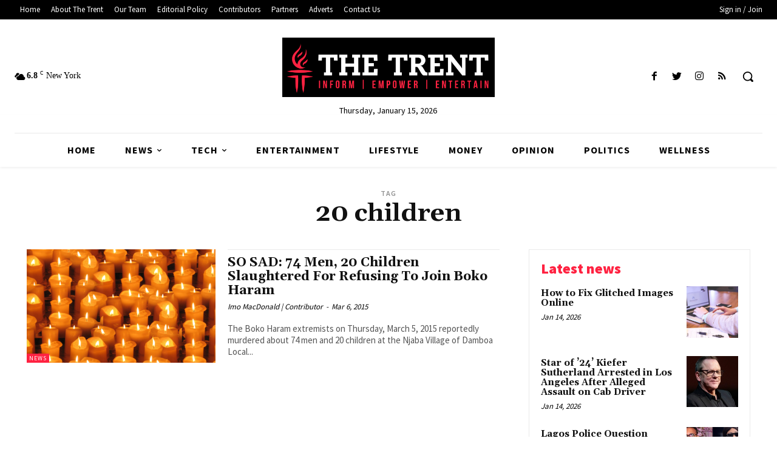

--- FILE ---
content_type: text/html; charset=utf-8
request_url: https://www.google.com/recaptcha/api2/aframe
body_size: 272
content:
<!DOCTYPE HTML><html><head><meta http-equiv="content-type" content="text/html; charset=UTF-8"></head><body><script nonce="R3yVJwhvhYEJF5ALRXXFXQ">/** Anti-fraud and anti-abuse applications only. See google.com/recaptcha */ try{var clients={'sodar':'https://pagead2.googlesyndication.com/pagead/sodar?'};window.addEventListener("message",function(a){try{if(a.source===window.parent){var b=JSON.parse(a.data);var c=clients[b['id']];if(c){var d=document.createElement('img');d.src=c+b['params']+'&rc='+(localStorage.getItem("rc::a")?sessionStorage.getItem("rc::b"):"");window.document.body.appendChild(d);sessionStorage.setItem("rc::e",parseInt(sessionStorage.getItem("rc::e")||0)+1);localStorage.setItem("rc::h",'1768471113629');}}}catch(b){}});window.parent.postMessage("_grecaptcha_ready", "*");}catch(b){}</script></body></html>

--- FILE ---
content_type: text/css
request_url: https://www.thetrentonline.com/wp-content/uploads/my_custom_css/my_style.css?1767907067
body_size: -68
content:
/******* Do not edit this file *******/
/*
My Custom CSS - by Salvatore Noschese
aka L'AltroWeb - https://laltroweb.it/
/*
Saved: Jan 08 2026 | 10:17:47 (pm)
/*
/******* Do not edit this file *******/

@media screen and (max-width: 360px)
{
.pf-app{width:350px !important;}
}
@media screen and (max-width:868px)
{
#MarketGidComposite10950 .mgbox
{width:250px;}
}
.entry-crumbs{top:-35!important;}
@media (min-width: 481px) and (max-width: 767px) {
  
  .td-grid-wrap {
    padding: 75px 0px 0px 0px;
}
.td-a-rec-id-header {
    top: 50px !important;
}
.row-fluid.td-menu-header{
    height:50px;
}
}
@media (min-width: 320px) and (max-width: 480px) {
  
 .td-grid-wrap {
    padding: 75px 0px 0px 0px !important;
}
.td-a-rec-id-header {
    top: 65px !important;
}
.row-fluid.td-menu-header{
    height:50px;
}
}